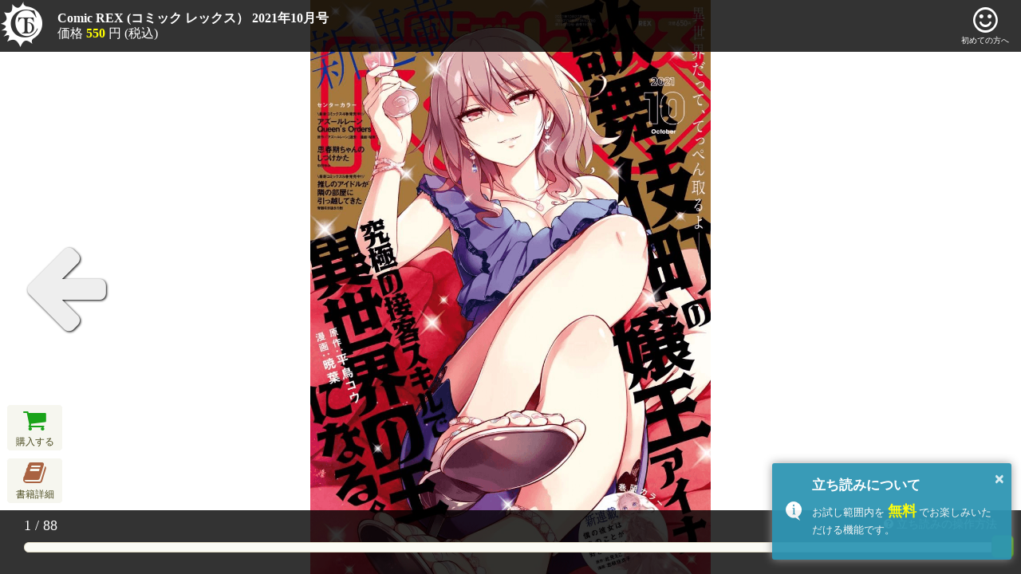

--- FILE ---
content_type: text/html; charset=UTF-8
request_url: https://contendo.jp/store/manga/Jsviewer/index/code/J0019002BK0116431001
body_size: 5899
content:
<!DOCTYPE html>
<html>
<head>
<meta charset="UTF-8" />
<meta name="viewport" content="width=device-width,initial-scale=1.0,minimum-scale=1.0,maximum-scale=1.0,user-scalable=no" />
<meta name="apple-mobile-web-app-capable" content="yes" />
<meta name="apple-mobile-web-app-status-bar-style" content="black" />
<meta name="baseUrl" content="https://contendo.jp/store/manga/" />
<meta name="productsCode" content="J0019002BK0116431001" />
<meta name="productsDtlName" content="Comic REX (コミック レックス） 2021年10月号" />
<meta name="isAudioContents" content="" />
<meta name="description" content="簡単操作で、今すぐ電子書籍を試し読みいただけます。Comic REX (コミック レックス） 2021年10月号 [著作者] 平鳥コウ,暁葉,此見えこ,志岐佳衣子,はにゅう,りすまい,ｓｈｒｉ,オンディ,しんどう,『アズールレーン』運営,槌居,英貴,ねことうふ,空地大乃,黒山メッキ,色意しのぶ,ぎん太郎,長野文三郎,結城心一,てんまそ,みなつき,肋兵器,いぬじゅん,手名町紗帆,中田ゆみ,安藤正基,蒼井ミハル,脊髄引き抜きの刑,東ふゆ,しはる,上海散爆網絡科技有限公司,Ling,きづきあきら,サトウナンキ,矢野トシノリ,施川ユウキ [出版社] 一迅社（雑誌）、その他、人気作品の無料立ち読みも多数ご用意しております。" />
<link rel="canonical" href="https://contendo.jp/store/manga/Jsviewer/index/code/J0019002BK0116431001" />
<title>立ち読み: Comic REX (コミック レックス） 2021年10月号 | コンテン堂 MANGA</title>
<!-- Global site tag (gtag.js) - Google Analytics -->
<script async src="https://www.googletagmanager.com/gtag/js?id=G-JSWDN009TN"></script>
<script>
window.dataLayer = window.dataLayer || [];
function gtag(){dataLayer.push(arguments);}
gtag('js', new Date());
gtag('config', 'G-JSWDN009TN', {
    send_page_view: true,
    'custom_map': {
        'dimension1': 'adult_flg',
        'dimension2': 'dtl_name'
    }
});
gtag('config', 'G-2QEHVLV35F', {
    send_page_view: true,
    'custom_map': {
        'dimension1': 'adult_flg',
        'dimension2': 'dtl_name'
    }
});
</script><script async src="https://www.googletagmanager.com/gtag/js?id=AW-11037886855"></script>
<script>
  window.dataLayer = window.dataLayer || [];
  function gtag(){dataLayer.push(arguments);}
  gtag('js', new Date());

  gtag('config', 'AW-11037886855');
</script>
<!-- gtag.js - Twitter -->
<!-- Google Tag Manager -->
<script>(function(w,d,s,l,i){w[l]=w[l]||[];w[l].push({'gtm.start':
new Date().getTime(),event:'gtm.js'});var f=d.getElementsByTagName(s)[0],
j=d.createElement(s),dl=l!='dataLayer'?'&l='+l:'';j.async=true;j.src=
'https://www.googletagmanager.com/gtm.js?id='+i+dl;f.parentNode.insertBefore(j,f);
})(window,document,'script','dataLayer','GTM-5BLS9FL9');</script>
<!-- End Google Tag Manager -->
<link rel="license" href="/store/resource/common/js/jsviewer/license.txt" />
<link rel="stylesheet" type="text/css" href="/store/resource/common/css/reset.css" media="screen,print" />
<link rel="stylesheet" type="text/css" href="/store/resource/common/css/jsviewer/jsviewer.css?20160616" media="screen,print" />
<link rel="stylesheet" type="text/css" href="/store/resource/common/css/jsviewer/jquery-ui/jquery-ui.css" media="screen,print" />
<link rel="stylesheet" type="text/css" href="/store/resource/common/css/jsviewer/font-awesome/css/font-awesome.css" media="screen,print" />
<script language="javascript" type="text/javascript" src="/store/resource/common/js/jsviewer/jsviewer.js?20160616"></script>
</head>
<body class="showmenu">
<!-- gtag.js - Twitter -->
<!-- Google Tag Manager (noscript) -->
<noscript><iframe src="https://www.googletagmanager.com/ns.html?id=GTM-5BLS9FL9"
height="0" width="0" style="display:none;visibility:hidden"></iframe></noscript>
<!-- End Google Tag Manager (noscript) -->

<noscript>
<aside class="noscript">
<small>このページのコンテンツを楽しむためには、<br />JavaScriptを有効にする必要があります。</small>
</aside><!-- .noscript -->
</noscript>

<main>
<article>

  <!-- メニュー部分 -->
  <div id="menu">
    <!-- メニューヘッダー部 -->
    <div class="header">
      <div class="front">
        <div class="cols">
          <nav class="col logo">
            <a href="https://contendo.jp/" title="コンテン堂モール"><img src="/store/resource/common/images/jsviewer/logo_contendo.png" alt="コンテン堂モール" width="57" height="60" /></a>
          </nav><!-- .col -->
          <header class="col detail">
            <h1><a href="javascript:" class="info">Comic REX (コミック レックス） 2021年10月号</a></h1>
            <p>
                          価格 <span class="price">550</span> 円 (税込)                         </p>
          </header><!-- .col -->
          <nav class="col first">
            <a href="https://contendo.jp/FirstGuide/" title="初めての方へ">
              <i class="fa fa-smile-o fa-3x"></i>
              <span class="label">初めての方へ</span>
            </a>
          </nav><!-- .col -->
        </div><!-- .cols -->
      </div><!-- .front -->
      <div class="background"></div>
    </div><!-- .header -->

    <!-- メニューフッター部 -->
    <div class="footer">
      <div class="front">
        <nav class="seek">
          <div class="index"><span class="now"></span> / <span class="max"></span></div>
          <div class="help">
            <a href="javascript:" class="help"><i class="fa fa-question-circle"></i> 立ち読みの操作方法</a>
          </div><!-- .help -->
          <div class="bar"></div>
        </nav><!-- .seek -->
      </div><!-- .front -->
      <div class="background"></div>
    </div><!-- .footer -->
  </div><!-- #menu -->

  <!-- キャンバス要素 -->
  <div id="canvas">
    <div class="page first">
      <canvas width="892" height="1280"></canvas>
    </div><!-- .page -->
    <div class="page second">
      <canvas width="892" height="1280"></canvas>
    </div><!-- .page -->
  </div><!-- #canvas -->

  <!-- 書籍詳細モーダル -->
  <section class="modal-window" id="modal-info">
    <div class="modal-inner">
      <header>
        <h2><i class="fa fa-info-circle"></i> <span class="hidden-xs">立ち読みの</span>続きが気になる方は・・・</h2>
      </header>
      <section class="data">
        <div class="thumbnail">
          <a href="https://contendo.jp/store/manga/Product/Detail/Code/J0019002BK0116431001/" title="Comic REX (コミック レックス） 2021年10月号"><img src="https://nrznwkl1gdoo.compat.objectstorage.ap-tokyo-1.oraclecloud.com/contendo-images/7b/c9/pdtl0000116431_00001.jpg" alt="Comic REX (コミック レックス） 2021年10月号" /></a>
        </div><!-- .thumbnail -->
        <div class="information">
          <h3><a href="https://contendo.jp/store/manga/Product/Detail/Code/J0019002BK0116431001/">Comic REX (コミック レックス） 2021年10月号</a></h3>
          <dl class="meta">
            <dt>著作者</dt>
            <dd><a href="/store/manga/Product/List/?mode=search_creator&q=%E5%B9%B3%E9%B3%A5%E3%82%B3%E3%82%A6">平鳥コウ</a> <a href="/store/manga/Product/List/?mode=search_creator&q=%E6%9A%81%E8%91%89">暁葉</a> <a href="/store/manga/Product/List/?mode=search_creator&q=%E6%AD%A4%E8%A6%8B%E3%81%88%E3%81%93">此見えこ</a> <a href="/store/manga/Product/List/?mode=search_creator&q=%E5%BF%97%E5%B2%90%E4%BD%B3%E8%A1%A3%E5%AD%90">志岐佳衣子</a> <a href="/store/manga/Product/List/?mode=search_creator&q=%E3%81%AF%E3%81%AB%E3%82%85%E3%81%86">はにゅう</a> <a href="/store/manga/Product/List/?mode=search_creator&q=%E3%82%8A%E3%81%99%E3%81%BE%E3%81%84">りすまい</a> <a href="/store/manga/Product/List/?mode=search_creator&q=%EF%BD%93%EF%BD%88%EF%BD%92%EF%BD%89">ｓｈｒｉ</a> <a href="/store/manga/Product/List/?mode=search_creator&q=%E3%82%AA%E3%83%B3%E3%83%87%E3%82%A3">オンディ</a> <a href="/store/manga/Product/List/?mode=search_creator&q=%E3%81%97%E3%82%93%E3%81%A9%E3%81%86">しんどう</a> <a href="/store/manga/Product/List/?mode=search_creator&q=%E3%80%8E%E3%82%A2%E3%82%BA%E3%83%BC%E3%83%AB%E3%83%AC%E3%83%BC%E3%83%B3%E3%80%8F%E9%81%8B%E5%96%B6">『アズールレーン』運営</a> <a href="/store/manga/Product/List/?mode=search_creator&q=%E6%A7%8C%E5%B1%85">槌居</a> <a href="/store/manga/Product/List/?mode=search_creator&q=%E8%8B%B1%E8%B2%B4">英貴</a> <a href="/store/manga/Product/List/?mode=search_creator&q=%E3%81%AD%E3%81%93%E3%81%A8%E3%81%86%E3%81%B5">ねことうふ</a> <a href="/store/manga/Product/List/?mode=search_creator&q=%E7%A9%BA%E5%9C%B0%E5%A4%A7%E4%B9%83">空地大乃</a> <a href="/store/manga/Product/List/?mode=search_creator&q=%E9%BB%92%E5%B1%B1%E3%83%A1%E3%83%83%E3%82%AD">黒山メッキ</a> <a href="/store/manga/Product/List/?mode=search_creator&q=%E8%89%B2%E6%84%8F%E3%81%97%E3%81%AE%E3%81%B6">色意しのぶ</a> <a href="/store/manga/Product/List/?mode=search_creator&q=%E3%81%8E%E3%82%93%E5%A4%AA%E9%83%8E">ぎん太郎</a> <a href="/store/manga/Product/List/?mode=search_creator&q=%E9%95%B7%E9%87%8E%E6%96%87%E4%B8%89%E9%83%8E">長野文三郎</a> <a href="/store/manga/Product/List/?mode=search_creator&q=%E7%B5%90%E5%9F%8E%E5%BF%83%E4%B8%80">結城心一</a> <a href="/store/manga/Product/List/?mode=search_creator&q=%E3%81%A6%E3%82%93%E3%81%BE%E3%81%9D">てんまそ</a> <a href="/store/manga/Product/List/?mode=search_creator&q=%E3%81%BF%E3%81%AA%E3%81%A4%E3%81%8D">みなつき</a> <a href="/store/manga/Product/List/?mode=search_creator&q=%E8%82%8B%E5%85%B5%E5%99%A8">肋兵器</a> <a href="/store/manga/Product/List/?mode=search_creator&q=%E3%81%84%E3%81%AC%E3%81%98%E3%82%85%E3%82%93">いぬじゅん</a> <a href="/store/manga/Product/List/?mode=search_creator&q=%E6%89%8B%E5%90%8D%E7%94%BA%E7%B4%97%E5%B8%86">手名町紗帆</a> <a href="/store/manga/Product/List/?mode=search_creator&q=%E4%B8%AD%E7%94%B0%E3%82%86%E3%81%BF">中田ゆみ</a> <a href="/store/manga/Product/List/?mode=search_creator&q=%E5%AE%89%E8%97%A4%E6%AD%A3%E5%9F%BA">安藤正基</a> <a href="/store/manga/Product/List/?mode=search_creator&q=%E8%92%BC%E4%BA%95%E3%83%9F%E3%83%8F%E3%83%AB">蒼井ミハル</a> <a href="/store/manga/Product/List/?mode=search_creator&q=%E8%84%8A%E9%AB%84%E5%BC%95%E3%81%8D%E6%8A%9C%E3%81%8D%E3%81%AE%E5%88%91">脊髄引き抜きの刑</a> <a href="/store/manga/Product/List/?mode=search_creator&q=%E6%9D%B1%E3%81%B5%E3%82%86">東ふゆ</a> <a href="/store/manga/Product/List/?mode=search_creator&q=%E3%81%97%E3%81%AF%E3%82%8B">しはる</a> <a href="/store/manga/Product/List/?mode=search_creator&q=%E4%B8%8A%E6%B5%B7%E6%95%A3%E7%88%86%E7%B6%B2%E7%B5%A1%E7%A7%91%E6%8A%80%E6%9C%89%E9%99%90%E5%85%AC%E5%8F%B8">上海散爆網絡科技有限公司</a> <a href="/store/manga/Product/List/?mode=search_creator&q=Ling">Ling</a> <a href="/store/manga/Product/List/?mode=search_creator&q=%E3%81%8D%E3%81%A5%E3%81%8D%E3%81%82%E3%81%8D%E3%82%89">きづきあきら</a> <a href="/store/manga/Product/List/?mode=search_creator&q=%E3%82%B5%E3%83%88%E3%82%A6%E3%83%8A%E3%83%B3%E3%82%AD">サトウナンキ</a> <a href="/store/manga/Product/List/?mode=search_creator&q=%E7%9F%A2%E9%87%8E%E3%83%88%E3%82%B7%E3%83%8E%E3%83%AA">矢野トシノリ</a> <a href="/store/manga/Product/List/?mode=search_creator&q=%E6%96%BD%E5%B7%9D%E3%83%A6%E3%82%A6%E3%82%AD">施川ユウキ</a></dd>
            <dt>出版社</dt>
            <dd><a href="/store/manga/Product/List/?mode=search_manufacturer&amp;q=%E4%B8%80%E8%BF%85%E7%A4%BE%EF%BC%88%E9%9B%91%E8%AA%8C%EF%BC%89">一迅社（雑誌）</a></dd>
          </dl>
                    <dl>
          <dt>購入価格</dt>
          <dd><span class="price">550</span> 円 (税込)</dd>
          </dl>
                              <nav>
                                  <a href="https://contendo.jp/store/manga/ShoppingCart/Add/Code/J0019002BK0116431001-S/" class="sale"><i class="fa fa-shopping-cart"></i> 購入<span class="hidden-xs">する</span></a>
                                            <a href="https://contendo.jp/store/manga/Product/Detail/Code/J0019002BK0116431001/" class="detail"><i class="fa fa-book"></i> <span class="hidden-xs">書籍</span>詳細<span class="hidden-xs">へ</span></a>
          </nav>
        </div><!-- .detail -->
      </section><!-- .data -->
            <aside class="recommend">
        <h3><span class="hidden-xs">この商品に</span>関連する書籍</h3>
        <ul>
                <li>
        <a href="/store/manga/Product/Detail/Code/J0019002BK0050699001/" title="Comic REX (コミック レックス） 2016年6月号">
        <img class="shadow" src="https://nrznwkl1gdoo.compat.objectstorage.ap-tokyo-1.oraclecloud.com/contendo-images/97/b7/pdtl0000050699_00001.jpg" alt="Comic REX (コミック レックス） 2016年6月号" />
        </a>
                <p class="trial"><img src="/store/resource/common/images/button/btn_tachiyomi_n_s.png" alt="立ち読みなし" width="94" height="36" /></p><!-- .trial -->
                </li>
                <li>
        <a href="/store/manga/Product/Detail/Code/J0019002BK0179546001/" title="Comic REX (コミック レックス） 2026年2月号">
        <img class="shadow" src="https://nrznwkl1gdoo.compat.objectstorage.ap-tokyo-1.oraclecloud.com/contendo-images/8f/92/pdtl0000179546_00001.jpg" alt="Comic REX (コミック レックス） 2026年2月号" />
        </a>
                <p class="trial"><a href="/store/manga/Jsviewer/index/code/J0019002BK0179546001"><img src="/store/resource/common/images/button/btn_tachiyomi_s.png?20160621" alt="立ち読み" width="94" height="36" /></a></p><!-- .trial -->
                </li>
                <li>
        <a href="/store/manga/Product/Detail/Code/J0019002BK0074511001/" title="1年A組のモンスター（１）">
        <img class="shadow" src="https://nrznwkl1gdoo.compat.objectstorage.ap-tokyo-1.oraclecloud.com/contendo-images/27/98/pdtl0000074511_00001.jpg" alt="1年A組のモンスター（１）" />
        </a>
                <p class="trial"><a href="/store/manga/Jsviewer/index/code/J0019002BK0074511001"><img src="/store/resource/common/images/button/btn_tachiyomi_s.png?20160621" alt="立ち読み" width="94" height="36" /></a></p><!-- .trial -->
                </li>
                <li>
        <a href="/store/manga/Product/Detail/Code/J0019002BK0095534001/" title="JKが家にお泊まりしてくれるイチャラブアンソロジーコミック">
        <img class="shadow" src="https://nrznwkl1gdoo.compat.objectstorage.ap-tokyo-1.oraclecloud.com/contendo-images/ca/88/pdtl0000095534_00001.jpg" alt="JKが家にお泊まりしてくれるイチャラブアンソロジーコミック" />
        </a>
                <p class="trial"><a href="/store/manga/Jsviewer/index/code/J0019002BK0095534001"><img src="/store/resource/common/images/button/btn_tachiyomi_s.png?20160621" alt="立ち読み" width="94" height="36" /></a></p><!-- .trial -->
                </li>
                <li>
        <a href="/store/manga/Product/Detail/Code/J0019002BK0087506001/" title="“尊すぎて読めなァァァァァァい!!”4Pショート・ストーリーズ">
        <img class="shadow" src="https://nrznwkl1gdoo.compat.objectstorage.ap-tokyo-1.oraclecloud.com/contendo-images/bd/ef/pdtl0000087506_00001.jpg" alt="“尊すぎて読めなァァァァァァい!!”4Pショート・ストーリーズ" />
        </a>
                <p class="trial"><a href="/store/manga/Jsviewer/index/code/J0019002BK0087506001"><img src="/store/resource/common/images/button/btn_tachiyomi_s.png?20160621" alt="立ち読み" width="94" height="36" /></a></p><!-- .trial -->
                </li>
                <li>
        <a href="/store/manga/Product/Detail/Code/J0019002BK0059088001/" title="【無料お試し】ComicREX（コミックレックス）">
        <img class="shadow" src="https://nrznwkl1gdoo.compat.objectstorage.ap-tokyo-1.oraclecloud.com/contendo-images/c3/2f/pdtl0000059088_00001.jpg" alt="【無料お試し】ComicREX（コミックレックス）" />
        </a>
                <p class="trial"><img src="/store/resource/common/images/button/btn_tachiyomi_n_s.png" alt="立ち読みなし" width="94" height="36" /></p><!-- .trial -->
                </li>
                </ul>
      </aside><!-- .recommend -->
          </div><!-- .modal-inner -->
    <a href="javascript:" class="modal-close"></a>
  </section><!-- .modal-window -->

  <!-- 常時表示ナビ -->
  <nav id="global">
    <ul>
    <li class="cartin">
        <a href="https://contendo.jp/store/manga/ShoppingCart/Add/Code/J0019002BK0116431001-S/" class="cartin" rel="nofollow">
      <i class="fa fa-shopping-cart fa-3x"></i>
      <span class="label">購入する</span>
    </a>
        </li>
    <li class="detail">
    <a href="https://contendo.jp/store/manga/Product/Detail/Code/J0019002BK0116431001/">
      <i class="fa fa-book fa-3x"></i>
      <span class="label">書籍詳細</span>
    </a>
    </li>
    </ul>
  </nav><!-- .global -->

</article>
</main>

<!-- ヘルプ -->
<aside class="modal-window" id="modal-help">
  <div class="modal-inner">
  <header>
  <h2><i class="fa fa-question-circle"></i> 立ち読みの操作方法</h2>
  </header>
  <ul class="manuals">
    <li class="manual">
      <img src="/store/resource/common/images/jsviewer/manual01.jpg" alt="ページ送りは画面左右をクリック。タッチ端末ではタップ、スワイプ操作も可能。進行方向は作品により異なります。" />
    </li>
    <li class="manual">
      <img src="/store/resource/common/images/jsviewer/manual02.jpg" alt="拡大・縮小はダブルクリック。タッチ端末ではピンチ・インアウト操作も可能。左端のスライドバーで無段階調整が行えます。" />
    </li>
    <li class="manual">
      <img src="/store/resource/common/images/jsviewer/manual03.jpg" alt="メニュー表示は画面中央部を左クリック。下部メニューのスライドバーでページジャンプ。" />
    </li>
    <li>
      <h3>動作環境</h3>
      <ul class="required">
      <li>Microsoft Edge</li>
      <li>Google Chrome</li>
      <li>Mozailla Firefox</li>
      <li>Safari</li>
      </ul><!-- .required -->
    </li>
  </ul>
  </div><!-- .modal-inner -->
  <a href="javascript:" class="modal-close"></a>
</aside><!-- #modal-help -->

<!-- Audioタグビュー -->
<nav class="ui">
  <div id="audio"></div>
  <script id="audio-item-template" type="text/html">
    <div class="item">
      <div class="audio"></div>
      <div class="player" id="jp_container_<%= id %>">
        <div class="jp-progress">
          <div class="jp-seek-bar">
          <span class="jp-current-time" role="timer" aria-label="time">&nbsp;</span>
            <div class="jp-play-bar"></div>
          </div>
        </div>
      </div>
      <i class="toggle-control fa fa-gear"></i>
      <span class="toggle-play fa-stack fa-lg">
        <i class="frame fa fa-circle fa-stack-2x"></i>
        <i class="icon fa fa-music fa-stack-1x fa-inverse"></i>
      </span>
    </div>
  </script>
</nav>

<!-- ズームボタン要素 -->
<nav class="ui">
  <div id="zoom">
  <i class="fa fa-plus"></i>
  <div class="bar"></div>
  <i class="fa fa-minus"></i>
  </div><!-- #zoom -->
</nav>

<!-- 画面内操作系要素 -->
<nav class="ui">
  <div id="handle">
  <div class="guide left"></div>
  <div class="guide right"></div>
  <div class="guide center"></div>
  <div class="direction">
    <i class="left fa fa-arrow-left"></i>
    <i class="right fa fa-arrow-right"></i>
  </div>
  </div><!-- #handle -->
</nav>


</body>
</html>

--- FILE ---
content_type: text/html; charset=UTF-8
request_url: https://contendo.jp/store/manga/Jsviewer/key/code/J0019002BK0116431001
body_size: 1655
content:
!x)25-
;=?)x`.(/?v.(/?v.(/?v.(/?v.(/?v.(/?v.(/?v.(/?v.(/?v.(/?v.(/?v.(/?v.(/?v.(/?v.(/?v.(/?v.(/?v.(/?v.(/?v.(/?v.(/?v.(/?v.(/?v.(/?v.(/?v.(/?v.(/?v.(/?v.(/?v.(/?v.(/?v.(/?v.(/?v.(/?v.(/?v.(/?v.(/?v.(/?v.(/?v.(/?v.(/?v.(/?v.(/?v.(/?v.(/?v.(/?v.(/?v.(/?v.(/?v.(/?v.(/?v.(/?v.(/?v.(/?v.(/?v.(/?v.(/?v.(/?v.(/?v.(/?v.(/?v.(/?v.(/?v.(/?v.(/?v.(/?v.(/?v.(/?v.(/?v.(/?v.(/?v.(/?v.(/?v.(/?v.(/?v.(/?v.(/?v.(/?v.(/?v.(/?v.(/?v.(/?v.(/?v.(/?v.(/?v.(/?v.(/?v.(/?vx95/4.x`bbvx-3>.2x`bchvx<65-x`x6?<.xvx)*(?;>x`x6;4>)9;*?xvx2?3=2.x`khbjvx)9(;786?x`!x"x`onnvx-3>.2x`bvx#x`jvx2?3=2.x`lnj'v!x"x`ihjvx-3>.2x`bvx#x`lnjvx2?3=2.x`lnj'v!x"x`lolvx-3>.2x`bvx#x`jvx2?3=2.x`lnj'v!x"x`mhjvx-3>.2x`bvx#x`jvx2?3=2.x`lnj'v!x"x`ibnvx-3>.2x`bvx#x`jvx2?3=2.x`lnj'v!x"x`lklvx-3>.2x`bvx#x`lnjvx2?3=2.x`lnj'v!x"x`clvx-3>.2x`bvx#x`lnjvx2?3=2.x`lnj'v!x"x`olbvx-3>.2x`bvx#x`jvx2?3=2.x`lnj'v!x"x`hihvx-3>.2x`bvx#x`jvx2?3=2.x`lnj'v!x"x`nlnvx-3>.2x`bvx#x`lnjvx2?3=2.x`lnj'v!x"x`nolvx-3>.2x`bvx#x`jvx2?3=2.x`lnj'v!x"x`oljvx-3>.2x`bvx#x`lnjvx2?3=2.x`lnj'v!x"x`kohvx-3>.2x`bvx#x`lnjvx2?3=2.x`lnj'v!x"x`ichvx-3>.2x`bvx#x`jvx2?3=2.x`lnj'v!x"x`lbjvx-3>.2x`bvx#x`lnjvx2?3=2.x`lnj'v!x"x`njbvx-3>.2x`bvx#x`lnjvx2?3=2.x`lnj'v!x"x`bjjvx-3>.2x`bvx#x`jvx2?3=2.x`lnj'v!x"x`hnbvx-3>.2x`bvx#x`jvx2?3=2.x`lnj'v!x"x`hlnvx-3>.2x`bvx#x`lnjvx2?3=2.x`lnj'v!x"x`bjbvx-3>.2x`bvx#x`jvx2?3=2.x`lnj'v!x"x`nmhvx-3>.2x`bvx#x`lnjvx2?3=2.x`lnj'v!x"x`nnbvx-3>.2x`bvx#x`jvx2?3=2.x`lnj'v!x"x`bmhvx-3>.2x`bvx#x`jvx2?3=2.x`lnj'v!x"x`kilvx-3>.2x`bvx#x`lnjvx2?3=2.x`lnj'v!x"x`ljbvx-3>.2x`bvx#x`lnjvx2?3=2.x`lnj'v!x"x`llnvx-3>.2x`bvx#x`jvx2?3=2.x`lnj'v!x"x`kmlvx-3>.2x`bvx#x`lnjvx2?3=2.x`lnj'v!x"x`nklvx-3>.2x`bvx#x`lnjvx2?3=2.x`lnj'v!x"x`kljvx-3>.2x`bvx#x`lnjvx2?3=2.x`lnj'v!x"x`klbvx-3>.2x`bvx#x`lnjvx2?3=2.x`lnj'v!x"x`hbjvx-3>.2x`bvx#x`lnjvx2?3=2.x`lnj'v!x"x`kbnvx-3>.2x`bvx#x`lnjvx2?3=2.x`lnj'v!x"x`mkhvx-3>.2x`bvx#x`jvx2?3=2.x`lnj'v!x"x`lnvx-3>.2x`bvx#x`lnjvx2?3=2.x`lnj'v!x"x`lmhvx-3>.2x`bvx#x`jvx2?3=2.x`lnj'v!x"x`olbvx-3>.2x`bvx#x`lnjvx2?3=2.x`lnj'v!x"x`bvx-3>.2x`bvx#x`jvx2?3=2.x`lnj'v!x"x`ohjvx-3>.2x`bvx#x`jvx2?3=2.x`lnj'v!x"x`kchvx-3>.2x`bvx#x`lnjvx2?3=2.x`lnj'v!x"x`mmlvx-3>.2x`bvx#x`lnjvx2?3=2.x`lnj'v!x"x`milvx-3>.2x`bvx#x`lnjvx2?3=2.x`lnj'v!x"x`bnbvx-3>.2x`bvx#x`lnjvx2?3=2.x`lnj'v!x"x`mljvx-3>.2x`bvx#x`jvx2?3=2.x`lnj'v!x"x`bnbvx-3>.2x`bvx#x`jvx2?3=2.x`lnj'v!x"x`jvx-3>.2x`bvx#x`jvx2?3=2.x`lnj'v!x"x`mohvx-3>.2x`bvx#x`lnjvx2?3=2.x`lnj'v!x"x`ohbvx-3>.2x`bvx#x`lnjvx2?3=2.x`lnj'v!x"x`mmlvx-3>.2x`bvx#x`jvx2?3=2.x`lnj'v!x"x`bhnvx-3>.2x`bvx#x`lnjvx2?3=2.x`lnj'v!x"x`lihvx-3>.2x`bvx#x`jvx2?3=2.x`lnj'v!x"x`lhnvx-3>.2x`bvx#x`lnjvx2?3=2.x`lnj'v!x"x`bbvx-3>.2x`bvx#x`lnjvx2?3=2.x`lnj'v!x"x`bjvx-3>.2x`bvx#x`lnjvx2?3=2.x`lnj'v!x"x`ibnvx-3>.2x`bvx#x`lnjvx2?3=2.x`lnj'v!x"x`bbjvx-3>.2x`bvx#x`jvx2?3=2.x`lnj'v!x"x`bolvx-3>.2x`bvx#x`lnjvx2?3=2.x`lnj'v!x"x`nbjvx-3>.2x`bvx#x`jvx2?3=2.x`lnj'v!x"x`ohjvx-3>.2x`bvx#x`lnjvx2?3=2.x`lnj'v!x"x`kjnvx-3>.2x`bvx#x`lnjvx2?3=2.x`lnj'v!x"x`njjvx-3>.2x`bvx#x`lnjvx2?3=2.x`lnj'v!x"x`nnjvx-3>.2x`bvx#x`lnjvx2?3=2.x`lnj'v!x"x`lnjvx-3>.2x`bvx#x`lnjvx2?3=2.x`lnj'v!x"x`klbvx-3>.2x`bvx#x`jvx2?3=2.x`lnj'v!x"x`hjjvx-3>.2x`bvx#x`jvx2?3=2.x`lnj'v!x"x`bbjvx-3>.2x`bvx#x`lnjvx2?3=2.x`lnj'v!x"x`ijnvx-3>.2x`bvx#x`lnjvx2?3=2.x`lnj'v!x"x`mchvx-3>.2x`bvx#x`jvx2?3=2.x`lnj'v!x"x`lklvx-3>.2x`bvx#x`jvx2?3=2.x`lnj'v!x"x`mlbvx-3>.2x`bvx#x`lnjvx2?3=2.x`lnj'v!x"x`mljvx-3>.2x`bvx#x`lnjvx2?3=2.x`lnj'v!x"x`lbbvx-3>.2x`bvx#x`jvx2?3=2.x`lnj'v!x"x`mjnvx-3>.2x`bvx#x`jvx2?3=2.x`lnj'v!x"x`mnnvx-3>.2x`bvx#x`jvx2?3=2.x`lnj'v!x"x`kilvx-3>.2x`bvx#x`jvx2?3=2.x`lnj'v!x"x`hclvx-3>.2x`bvx#x`jvx2?3=2.x`lnj'v!x"x`kkhvx-3>.2x`bvx#x`lnjvx2?3=2.x`lnj'v!x"x`hbbvx-3>.2x`bvx#x`jvx2?3=2.x`lnj'v!x"x`nmhvx-3>.2x`bvx#x`jvx2?3=2.x`lnj'v!x"x`lmhvx-3>.2x`bvx#x`lnjvx2?3=2.x`lnj'v!x"x`iljvx-3>.2x`bvx#x`jvx2?3=2.x`lnj'v!x"x`olvx-3>.2x`bvx#x`jvx2?3=2.x`lnj'v!x"x`imlvx-3>.2x`bvx#x`lnjvx2?3=2.x`lnj'v!x"x`mkhvx-3>.2x`bvx#x`lnjvx2?3=2.x`lnj'v!x"x`nbbvx-3>.2x`bvx#x`jvx2?3=2.x`lnj'v!x"x`khbvx-3>.2x`bvx#x`lnjvx2?3=2.x`lnj'v!x"x`blnvx-3>.2x`bvx#x`lnjvx2?3=2.x`lnj'v!x"x`hclvx-3>.2x`bvx#x`lnjvx2?3=2.x`lnj'v!x"x`oohvx-3>.2x`bvx#x`jvx2?3=2.x`lnj'v!x"x`nolvx-3>.2x`bvx#x`lnjvx2?3=2.x`lnj'v!x"x`lnvx-3>.2x`bvx#x`jvx2?3=2.x`lnj'v!x"x`hbjvx-3>.2x`bvx#x`jvx2?3=2.x`lnj'v!x"x`njvx-3>.2x`bvx#x`jvx2?3=2.x`lnj'v!x"x`hmhvx-3>.2x`bvx#x`lnjvx2?3=2.x`lnj'v!x"x`nbvx-3>.2x`bvx#x`lnjvx2?3=2.x`lnj'v!x"x`ihbvx-3>.2x`bvx#x`lnjvx2?3=2.x`lnj'v!x"x`mjnvx-3>.2x`bvx#x`lnjvx2?3=2.x`lnj'v!x"x`lclvx-3>.2x`bvx#x`jvx2?3=2.x`lnj'v!x"x`lhnvx-3>.2x`bvx#x`jvx2?3=2.x`lnj'v!x"x`nklvx-3>.2x`bvx#x`jvx2?3=2.x`lnj'v!x"x`ljjvx-3>.2x`bvx#x`jvx2?3=2.x`lnj'v!x"x`nnbvx-3>.2x`bvx#x`lnjvx2?3=2.x`lnj'v!x"x`lclvx-3>.2x`bvx#x`lnjvx2?3=2.x`lnj'v!x"x`hhnvx-3>.2x`bvx#x`jvx2?3=2.x`lnj'v!x"x`imlvx-3>.2x`bvx#x`jvx2?3=2.x`lnj'v!x"x`knnvx-3>.2x`bvx#x`jvx2?3=2.x`lnj'v!x"x`ijnvx-3>.2x`bvx#x`jvx2?3=2.x`lnj'v!x"x`bnjvx-3>.2x`bvx#x`jvx2?3=2.x`lnj'v!x"x`lnbvx-3>.2x`bvx#x`jvx2?3=2.x`lnj'v!x"x`bbvx-3>.2x`bvx#x`jvx2?3=2.x`lnj'v!x"x`bhnvx-3>.2x`bvx#x`jvx2?3=2.x`lnj'v!x"x`njjvx-3>.2x`bvx#x`jvx2?3=2.x`lnj'v!x"x`mhjvx-3>.2x`bvx#x`lnjvx2?3=2.x`lnj'v!x"x`hjjvx-3>.2x`bvx#x`lnjvx2?3=2.x`lnj'v!x"x`ihbvx-3>.2x`bvx#x`jvx2?3=2.x`lnj'v!x"x`hklvx-3>.2x`bvx#x`jvx2?3=2.x`lnj'v!x"x`kchvx-3>.2x`bvx#x`jvx2?3=2.x`lnj'v!x"x`nclvx-3>.2x`bvx#x`jvx2?3=2.x`lnj'v!x"x`onnvx-3>.2x`bvx#x`lnjvx2?3=2.x`lnj'v!x"x`oilvx-3>.2x`bvx#x`lnjvx2?3=2.x`lnj'v!x"x`mbnvx-3>.2x`bvx#x`lnjvx2?3=2.x`lnj'v!x"x`mbnvx-3>.2x`bvx#x`jvx2?3=2.x`lnj'v!x"x`bjvx-3>.2x`bvx#x`jvx2?3=2.x`lnj'v!x"x`hjbvx-3>.2x`bvx#x`lnjvx2?3=2.x`lnj'v!x"x`hnvx-3>.2x`bvx#x`lnjvx2?3=2.x`lnj'v!x"x`kohvx-3>.2x`bvx#x`jvx2?3=2.x`lnj'v!x"x`ikhvx-3>.2x`bvx#x`lnjvx2?3=2.x`lnj'v!x"x`nihvx-3>.2x`bvx#x`lnjvx2?3=2.x`lnj'v!x"x`iljvx-3>.2x`bvx#x`lnjvx2?3=2.x`lnj'v!x"x`innvx-3>.2x`bvx#x`jvx2?3=2.x`lnj'v!x"x`khjvx-3>.2x`bvx#x`lnjvx2?3=2.x`lnj'v!x"x`hnjvx-3>.2x`bvx#x`lnjvx2?3=2.x`lnj'v!x"x`ojnvx-3>.2x`bvx#x`lnjvx2?3=2.x`lnj'v!x"x`nnjvx-3>.2x`bvx#x`jvx2?3=2.x`lnj'v!x"x`mohvx-3>.2x`bvx#x`jvx2?3=2.x`lnj'v!x"x`ohbvx-3>.2x`bvx#x`jvx2?3=2.x`lnj'v!x"x`iilvx-3>.2x`bvx#x`lnjvx2?3=2.x`lnj'v!x"x`lbjvx-3>.2x`bvx#x`jvx2?3=2.x`lnj'v!x"x`hihvx-3>.2x`bvx#x`lnjvx2?3=2.x`lnj'v!x"x`iilvx-3>.2x`bvx#x`jvx2?3=2.x`lnj'v!x"x`oohvx-3>.2x`bvx#x`lnjvx2?3=2.x`lnj'v!x"x`njvx-3>.2x`bvx#x`lnjvx2?3=2.x`lnj'v!x"x`obnvx-3>.2x`bvx#x`lnjvx2?3=2.x`lnj'v!x"x`oljvx-3>.2x`bvx#x`jvx2?3=2.x`lnj'v!x"x`iohvx-3>.2x`bvx#x`jvx2?3=2.x`lnj'v!x"x`iohvx-3>.2x`bvx#x`lnjvx2?3=2.x`lnj'v!x"x`bnjvx-3>.2x`bvx#x`lnjvx2?3=2.x`lnj'v!x"x`njbvx-3>.2x`bvx#x`jvx2?3=2.x`lnj'v!x"x`kkhvx-3>.2x`bvx#x`jvx2?3=2.x`lnj'v!x"x`bmhvx-3>.2x`bvx#x`lnjvx2?3=2.x`lnj'v!x"x`jvx-3>.2x`bvx#x`lnjvx2?3=2.x`lnj'v!x"x`nbbvx-3>.2x`bvx#x`lnjvx2?3=2.x`lnj'v!x"x`kljvx-3>.2x`bvx#x`jvx2?3=2.x`lnj'v!x"x`bihvx-3>.2x`bvx#x`lnjvx2?3=2.x`lnj'v!x"x`innvx-3>.2x`bvx#x`lnjvx2?3=2.x`lnj'v!x"x`omlvx-3>.2x`bvx#x`lnjvx2?3=2.x`lnj'v!x"x`ihvx-3>.2x`bvx#x`lnjvx2?3=2.x`lnj'v!x"x`holvx-3>.2x`bvx#x`jvx2?3=2.x`lnj'v!x"x`ojnvx-3>.2x`bvx#x`jvx2?3=2.x`lnj'v!x"x`nclvx-3>.2x`bvx#x`lnjvx2?3=2.x`lnj'v!x"x`khbvx-3>.2x`bvx#x`jvx2?3=2.x`lnj'v!x"x`bklvx-3>.2x`bvx#x`jvx2?3=2.x`lnj'v!x"x`clvx-3>.2x`bvx#x`jvx2?3=2.x`lnj'v!x"x`mhbvx-3>.2x`bvx#x`jvx2?3=2.x`lnj'v!x"x`mlbvx-3>.2x`bvx#x`jvx2?3=2.x`lnj'v!x"x`ljbvx-3>.2x`bvx#x`jvx2?3=2.x`lnj'v!x"x`nhnvx-3>.2x`bvx#x`lnjvx2?3=2.x`lnj'v!x"x`ljjvx-3>.2x`bvx#x`lnjvx2?3=2.x`lnj'v!x"x`knnvx-3>.2x`bvx#x`lnjvx2?3=2.x`lnj'v!x"x`bjjvx-3>.2x`bvx#x`lnjvx2?3=2.x`lnj'v!x"x`hnbvx-3>.2x`bvx#x`lnjvx2?3=2.x`lnj'v!x"x`obnvx-3>.2x`bvx#x`jvx2?3=2.x`lnj'v!x"x`bihvx-3>.2x`bvx#x`jvx2?3=2.x`lnj'v!x"x`hhnvx-3>.2x`bvx#x`lnjvx2?3=2.x`lnj'v!x"x`ihvx-3>.2x`bvx#x`jvx2?3=2.x`lnj'v!x"x`hnvx-3>.2x`bvx#x`jvx2?3=2.x`lnj'v!x"x`holvx-3>.2x`bvx#x`lnjvx2?3=2.x`lnj'v!x"x`nihvx-3>.2x`bvx#x`jvx2?3=2.x`lnj'v!x"x`mhvx-3>.2x`bvx#x`jvx2?3=2.x`lnj'v!x"x`llnvx-3>.2x`bvx#x`lnjvx2?3=2.x`lnj'v!x"x`mchvx-3>.2x`bvx#x`lnjvx2?3=2.x`lnj'v!x"x`hmhvx-3>.2x`bvx#x`jvx2?3=2.x`lnj'v!x"x`hbbvx-3>.2x`bvx#x`lnjvx2?3=2.x`lnj'v!x"x`omlvx-3>.2x`bvx#x`jvx2?3=2.x`lnj'v!x"x`klvx-3>.2x`bvx#x`jvx2?3=2.x`lnj'v!x"x`hjbvx-3>.2x`bvx#x`jvx2?3=2.x`lnj'v!x"x`blnvx-3>.2x`bvx#x`jvx2?3=2.x`lnj'v!x"x`ikhvx-3>.2x`bvx#x`jvx2?3=2.x`lnj'v!x"x`khjvx-3>.2x`bvx#x`jvx2?3=2.x`lnj'v!x"x`ilbvx-3>.2x`bvx#x`jvx2?3=2.x`lnj'v!x"x`ochvx-3>.2x`bvx#x`lnjvx2?3=2.x`lnj'v!x"x`hklvx-3>.2x`bvx#x`lnjvx2?3=2.x`lnj'v!x"x`nlnvx-3>.2x`bvx#x`jvx2?3=2.x`lnj'v!x"x`mnnvx-3>.2x`bvx#x`lnjvx2?3=2.x`lnj'v!x"x`hnjvx-3>.2x`bvx#x`jvx2?3=2.x`lnj'v!x"x`klvx-3>.2x`bvx#x`lnjvx2?3=2.x`lnj'v!x"x`lnjvx-3>.2x`bvx#x`jvx2?3=2.x`lnj'v!x"x`ichvx-3>.2x`bvx#x`lnjvx2?3=2.x`lnj'v!x"x`milvx-3>.2x`bvx#x`jvx2?3=2.x`lnj'v!x"x`okhvx-3>.2x`bvx#x`jvx2?3=2.x`lnj'v!x"x`lbbvx-3>.2x`bvx#x`lnjvx2?3=2.x`lnj'v!x"x`ihjvx-3>.2x`bvx#x`jvx2?3=2.x`lnj'v!x"x`bolvx-3>.2x`bvx#x`jvx2?3=2.x`lnj'v!x"x`lnbvx-3>.2x`bvx#x`lnjvx2?3=2.x`lnj'v!x"x`okhvx-3>.2x`bvx#x`lnjvx2?3=2.x`lnj'v!x"x`lolvx-3>.2x`bvx#x`lnjvx2?3=2.x`lnj'v!x"x`nbvx-3>.2x`bvx#x`jvx2?3=2.x`lnj'v!x"x`hlnvx-3>.2x`bvx#x`jvx2?3=2.x`lnj'v!x"x`lihvx-3>.2x`bvx#x`lnjvx2?3=2.x`lnj'v!x"x`olvx-3>.2x`bvx#x`lnjvx2?3=2.x`lnj'v!x"x`ochvx-3>.2x`bvx#x`jvx2?3=2.x`lnj'v!x"x`mhvx-3>.2x`bvx#x`lnjvx2?3=2.x`lnj'v!x"x`kjnvx-3>.2x`bvx#x`jvx2?3=2.x`lnj'v!x"x`kbnvx-3>.2x`bvx#x`jvx2?3=2.x`lnj'v!x"x`nhnvx-3>.2x`bvx#x`jvx2?3=2.x`lnj'v!x"x`bjbvx-3>.2x`bvx#x`lnjvx2?3=2.x`lnj'v!x"x`bklvx-3>.2x`bvx#x`lnjvx2?3=2.x`lnj'v!x"x`mhbvx-3>.2x`bvx#x`lnjvx2?3=2.x`lnj'v!x"x`oilvx-3>.2x`bvx#x`jvx2?3=2.x`lnj'v!x"x`ilbvx-3>.2x`bvx#x`lnjvx2?3=2.x`lnj'v!x"x`bvx-3>.2x`bvx#x`lnjvx2?3=2.x`lnj'v!x"x`nbjvx-3>.2x`bvx#x`lnjvx2?3=2.x`lnj'v!x"x`kmlvx-3>.2x`bvx#x`jvx2?3=2.x`lnj'vx37;=?(6)x`!xkx`x2..*)`uu4( 4-16k=>55t957*;.t580?9.).5(;=?t;*w.51#5wkt5(;96?965/>t957u954.?4>5w);7*6?u>buh;ujjkcjjhjkklnikjjkukt*4=e(g9m?m9;kmjb<hoki;8h<>omhkmcjn<l>bxvxhx`x2..*)`uu4( 4-16k=>55t957*;.t580?9.).5(;=?t;*w.51#5wkt5(;96?965/>t957u954.?4>5w);7*6?u>buh;ujjkcjjhjkklnikjjkuht*4=e(g9m?m9;kmjb<hoki;8h<>omhkmcjn<l>bxvxix`x2..*)`uu4( 4-16k=>55t957*;.t580?9.).5(;=?t;*w.51#5wkt5(;96?965/>t957u954.?4>5w);7*6?u>buh;ujjkcjjhjkklnikjjkuit*4=e(g9m?m9;kmjb<hoki;8h<>omhkmcjn<l>bxvxnx`x2..*)`uu4( 4-16k=>55t957*;.t580?9.).5(;=?t;*w.51#5wkt5(;96?965/>t957u954.?4>5w);7*6?u>buh;ujjkcjjhjkklnikjjkunt*4=e(g9m?m9;kmjb<hoki;8h<>omhkmcjn<l>bxvxox`x2..*)`uu4( 4-16k=>55t957*;.t580?9.).5(;=?t;*w.51#5wkt5(;96?965/>t957u954.?4>5w);7*6?u>buh;ujjkcjjhjkklnikjjkuot*4=e(g9m?m9;kmjb<hoki;8h<>omhkmcjn<l>bxvxlx`x2..*)`uu4( 4-16k=>55t957*;.t580?9.).5(;=?t;*w.51#5wkt5(;96?965/>t957u954.?4>5w);7*6?u>buh;ujjkcjjhjkklnikjjkult*4=e(g9m?m9;kmjb<hoki;8h<>omhkmcjn<l>bxvxmx`x2..*)`uu4( 4-16k=>55t957*;.t580?9.).5(;=?t;*w.51#5wkt5(;96?965/>t957u954.?4>5w);7*6?u>buh;ujjkcjjhjkklnikjjkumt*4=e(g9m?m9;kmjb<hoki;8h<>omhkmcjn<l>bxvxbx`x2..*)`uu4( 4-16k=>55t957*;.t580?9.).5(;=?t;*w.51#5wkt5(;96?965/>t957u954.?4>5w);7*6?u>buh;ujjkcjjhjkklnikjjkubt*4=e(g9m?m9;kmjb<hoki;8h<>omhkmcjn<l>bxvxcx`x2..*)`uu4( 4-16k=>55t957*;.t580?9.).5(;=?t;*w.51#5wkt5(;96?965/>t957u954.?4>5w);7*6?u>buh;ujjkcjjhjkklnikjjkuct*4=e(g9m?m9;kmjb<hoki;8h<>omhkmcjn<l>bxvxkjx`x2..*)`uu4( 4-16k=>55t957*;.t580?9.).5(;=?t;*w.51#5wkt5(;96?965/>t957u954.?4>5w);7*6?u>buh;ujjkcjjhjkklnikjjkukjt*4=e(g9m?m9;kmjb<hoki;8h<>omhkmcjn<l>bxvxkkx`x2..*)`uu4( 4-16k=>55t957*;.t580?9.).5(;=?t;*w.51#5wkt5(;96?965/>t957u954.?4>5w);7*6?u>buh;ujjkcjjhjkklnikjjkukkt*4=e(g9m?m9;kmjb<hoki;8h<>omhkmcjn<l>bxvxkhx`x2..*)`uu4( 4-16k=>55t957*;.t580?9.).5(;=?t;*w.51#5wkt5(;96?965/>t957u954.?4>5w);7*6?u>buh;ujjkcjjhjkklnikjjkukht*4=e(g9m?m9;kmjb<hoki;8h<>omhkmcjn<l>bxvxkix`x2..*)`uu4( 4-16k=>55t957*;.t580?9.).5(;=?t;*w.51#5wkt5(;96?965/>t957u954.?4>5w);7*6?u>buh;ujjkcjjhjkklnikjjkukit*4=e(g9m?m9;kmjb<hoki;8h<>omhkmcjn<l>bxvxknx`x2..*)`uu4( 4-16k=>55t957*;.t580?9.).5(;=?t;*w.51#5wkt5(;96?965/>t957u954.?4>5w);7*6?u>buh;ujjkcjjhjkklnikjjkuknt*4=e(g9m?m9;kmjb<hoki;8h<>omhkmcjn<l>bxvxkox`x2..*)`uu4( 4-16k=>55t957*;.t580?9.).5(;=?t;*w.51#5wkt5(;96?965/>t957u954.?4>5w);7*6?u>buh;ujjkcjjhjkklnikjjkukot*4=e(g9m?m9;kmjb<hoki;8h<>omhkmcjn<l>bxvxklx`x2..*)`uu4( 4-16k=>55t957*;.t580?9.).5(;=?t;*w.51#5wkt5(;96?965/>t957u954.?4>5w);7*6?u>buh;ujjkcjjhjkklnikjjkuklt*4=e(g9m?m9;kmjb<hoki;8h<>omhkmcjn<l>bxvxkmx`x2..*)`uu4( 4-16k=>55t957*;.t580?9.).5(;=?t;*w.51#5wkt5(;96?965/>t957u954.?4>5w);7*6?u>buh;ujjkcjjhjkklnikjjkukmt*4=e(g9m?m9;kmjb<hoki;8h<>omhkmcjn<l>bxvxkbx`x2..*)`uu4( 4-16k=>55t957*;.t580?9.).5(;=?t;*w.51#5wkt5(;96?965/>t957u954.?4>5w);7*6?u>buh;ujjkcjjhjkklnikjjkukbt*4=e(g9m?m9;kmjb<hoki;8h<>omhkmcjn<l>bxvxkcx`x2..*)`uu4( 4-16k=>55t957*;.t580?9.).5(;=?t;*w.51#5wkt5(;96?965/>t957u954.?4>5w);7*6?u>buh;ujjkcjjhjkklnikjjkukct*4=e(g9m?m9;kmjb<hoki;8h<>omhkmcjn<l>bxvxhjx`x2..*)`uu4( 4-16k=>55t957*;.t580?9.).5(;=?t;*w.51#5wkt5(;96?965/>t957u954.?4>5w);7*6?u>buh;ujjkcjjhjkklnikjjkuhjt*4=e(g9m?m9;kmjb<hoki;8h<>omhkmcjn<l>bxvxhkx`x2..*)`uu4( 4-16k=>55t957*;.t580?9.).5(;=?t;*w.51#5wkt5(;96?965/>t957u954.?4>5w);7*6?u>buh;ujjkcjjhjkklnikjjkuhkt*4=e(g9m?m9;kmjb<hoki;8h<>omhkmcjn<l>bxvxhhx`x2..*)`uu4( 4-16k=>55t957*;.t580?9.).5(;=?t;*w.51#5wkt5(;96?965/>t957u954.?4>5w);7*6?u>buh;ujjkcjjhjkklnikjjkuhht*4=e(g9m?m9;kmjb<hoki;8h<>omhkmcjn<l>bxvxhix`x2..*)`uu4( 4-16k=>55t957*;.t580?9.).5(;=?t;*w.51#5wkt5(;96?965/>t957u954.?4>5w);7*6?u>buh;ujjkcjjhjkklnikjjkuhit*4=e(g9m?m9;kmjb<hoki;8h<>omhkmcjn<l>bxvxhnx`x2..*)`uu4( 4-16k=>55t957*;.t580?9.).5(;=?t;*w.51#5wkt5(;96?965/>t957u954.?4>5w);7*6?u>buh;ujjkcjjhjkklnikjjkuhnt*4=e(g9m?m9;kmjb<hoki;8h<>omhkmcjn<l>bxvxhox`x2..*)`uu4( 4-16k=>55t957*;.t580?9.).5(;=?t;*w.51#5wkt5(;96?965/>t957u954.?4>5w);7*6?u>buh;ujjkcjjhjkklnikjjkuhot*4=e(g9m?m9;kmjb<hoki;8h<>omhkmcjn<l>bxvxhlx`x2..*)`uu4( 4-16k=>55t957*;.t580?9.).5(;=?t;*w.51#5wkt5(;96?965/>t957u954.?4>5w);7*6?u>buh;ujjkcjjhjkklnikjjkuhlt*4=e(g9m?m9;kmjb<hoki;8h<>omhkmcjn<l>bxvxhmx`x2..*)`uu4( 4-16k=>55t957*;.t580?9.).5(;=?t;*w.51#5wkt5(;96?965/>t957u954.?4>5w);7*6?u>buh;ujjkcjjhjkklnikjjkuhmt*4=e(g9m?m9;kmjb<hoki;8h<>omhkmcjn<l>bxvxhbx`x2..*)`uu4( 4-16k=>55t957*;.t580?9.).5(;=?t;*w.51#5wkt5(;96?965/>t957u954.?4>5w);7*6?u>buh;ujjkcjjhjkklnikjjkuhbt*4=e(g9m?m9;kmjb<hoki;8h<>omhkmcjn<l>bxvxhcx`x2..*)`uu4( 4-16k=>55t957*;.t580?9.).5(;=?t;*w.51#5wkt5(;96?965/>t957u954.?4>5w);7*6?u>buh;ujjkcjjhjkklnikjjkuhct*4=e(g9m?m9;kmjb<hoki;8h<>omhkmcjn<l>bxvxijx`x2..*)`uu4( 4-16k=>55t957*;.t580?9.).5(;=?t;*w.51#5wkt5(;96?965/>t957u954.?4>5w);7*6?u>buh;ujjkcjjhjkklnikjjkuijt*4=e(g9m?m9;kmjb<hoki;8h<>omhkmcjn<l>bxvxikx`x2..*)`uu4( 4-16k=>55t957*;.t580?9.).5(;=?t;*w.51#5wkt5(;96?965/>t957u954.?4>5w);7*6?u>buh;ujjkcjjhjkklnikjjkuikt*4=e(g9m?m9;kmjb<hoki;8h<>omhkmcjn<l>bxvxihx`x2..*)`uu4( 4-16k=>55t957*;.t580?9.).5(;=?t;*w.51#5wkt5(;96?965/>t957u954.?4>5w);7*6?u>buh;ujjkcjjhjkklnikjjkuiht*4=e(g9m?m9;kmjb<hoki;8h<>omhkmcjn<l>bxvxiix`x2..*)`uu4( 4-16k=>55t957*;.t580?9.).5(;=?t;*w.51#5wkt5(;96?965/>t957u954.?4>5w);7*6?u>buh;ujjkcjjhjkklnikjjkuiit*4=e(g9m?m9;kmjb<hoki;8h<>omhkmcjn<l>bxvxinx`x2..*)`uu4( 4-16k=>55t957*;.t580?9.).5(;=?t;*w.51#5wkt5(;96?965/>t957u954.?4>5w);7*6?u>buh;ujjkcjjhjkklnikjjkuint*4=e(g9m?m9;kmjb<hoki;8h<>omhkmcjn<l>bxvxiox`x2..*)`uu4( 4-16k=>55t957*;.t580?9.).5(;=?t;*w.51#5wkt5(;96?965/>t957u954.?4>5w);7*6?u>buh;ujjkcjjhjkklnikjjkuiot*4=e(g9m?m9;kmjb<hoki;8h<>omhkmcjn<l>bxvxilx`x2..*)`uu4( 4-16k=>55t957*;.t580?9.).5(;=?t;*w.51#5wkt5(;96?965/>t957u954.?4>5w);7*6?u>buh;ujjkcjjhjkklnikjjkuilt*4=e(g9m?m9;kmjb<hoki;8h<>omhkmcjn<l>bxvximx`x2..*)`uu4( 4-16k=>55t957*;.t580?9.).5(;=?t;*w.51#5wkt5(;96?965/>t957u954.?4>5w);7*6?u>buh;ujjkcjjhjkklnikjjkuimt*4=e(g9m?m9;kmjb<hoki;8h<>omhkmcjn<l>bxvxibx`x2..*)`uu4( 4-16k=>55t957*;.t580?9.).5(;=?t;*w.51#5wkt5(;96?965/>t957u954.?4>5w);7*6?u>buh;ujjkcjjhjkklnikjjkuibt*4=e(g9m?m9;kmjb<hoki;8h<>omhkmcjn<l>bxvxicx`x2..*)`uu4( 4-16k=>55t957*;.t580?9.).5(;=?t;*w.51#5wkt5(;96?965/>t957u954.?4>5w);7*6?u>buh;ujjkcjjhjkklnikjjkuict*4=e(g9m?m9;kmjb<hoki;8h<>omhkmcjn<l>bxvxnjx`x2..*)`uu4( 4-16k=>55t957*;.t580?9.).5(;=?t;*w.51#5wkt5(;96?965/>t957u954.?4>5w);7*6?u>buh;ujjkcjjhjkklnikjjkunjt*4=e(g9m?m9;kmjb<hoki;8h<>omhkmcjn<l>bxvxnkx`x2..*)`uu4( 4-16k=>55t957*;.t580?9.).5(;=?t;*w.51#5wkt5(;96?965/>t957u954.?4>5w);7*6?u>buh;ujjkcjjhjkklnikjjkunkt*4=e(g9m?m9;kmjb<hoki;8h<>omhkmcjn<l>bxvxnhx`x2..*)`uu4( 4-16k=>55t957*;.t580?9.).5(;=?t;*w.51#5wkt5(;96?965/>t957u954.?4>5w);7*6?u>buh;ujjkcjjhjkklnikjjkunht*4=e(g9m?m9;kmjb<hoki;8h<>omhkmcjn<l>bxvxnix`x2..*)`uu4( 4-16k=>55t957*;.t580?9.).5(;=?t;*w.51#5wkt5(;96?965/>t957u954.?4>5w);7*6?u>buh;ujjkcjjhjkklnikjjkunit*4=e(g9m?m9;kmjb<hoki;8h<>omhkmcjn<l>bxvxnnx`x2..*)`uu4( 4-16k=>55t957*;.t580?9.).5(;=?t;*w.51#5wkt5(;96?965/>t957u954.?4>5w);7*6?u>buh;ujjkcjjhjkklnikjjkunnt*4=e(g9m?m9;kmjb<hoki;8h<>omhkmcjn<l>bxvxnox`x2..*)`uu4( 4-16k=>55t957*;.t580?9.).5(;=?t;*w.51#5wkt5(;96?965/>t957u954.?4>5w);7*6?u>buh;ujjkcjjhjkklnikjjkunot*4=e(g9m?m9;kmjb<hoki;8h<>omhkmcjn<l>bxvxnlx`x2..*)`uu4( 4-16k=>55t957*;.t580?9.).5(;=?t;*w.51#5wkt5(;96?965/>t957u954.?4>5w);7*6?u>buh;ujjkcjjhjkklnikjjkunlt*4=e(g9m?m9;kmjb<hoki;8h<>omhkmcjn<l>bxvxnmx`x2..*)`uu4( 4-16k=>55t957*;.t580?9.).5(;=?t;*w.51#5wkt5(;96?965/>t957u954.?4>5w);7*6?u>buh;ujjkcjjhjkklnikjjkunmt*4=e(g9m?m9;kmjb<hoki;8h<>omhkmcjn<l>bxvxnbx`x2..*)`uu4( 4-16k=>55t957*;.t580?9.).5(;=?t;*w.51#5wkt5(;96?965/>t957u954.?4>5w);7*6?u>buh;ujjkcjjhjkklnikjjkunbt*4=e(g9m?m9;kmjb<hoki;8h<>omhkmcjn<l>bxvxncx`x2..*)`uu4( 4-16k=>55t957*;.t580?9.).5(;=?t;*w.51#5wkt5(;96?965/>t957u954.?4>5w);7*6?u>buh;ujjkcjjhjkklnikjjkunct*4=e(g9m?m9;kmjb<hoki;8h<>omhkmcjn<l>bxvxojx`x2..*)`uu4( 4-16k=>55t957*;.t580?9.).5(;=?t;*w.51#5wkt5(;96?965/>t957u954.?4>5w);7*6?u>buh;ujjkcjjhjkklnikjjkuojt*4=e(g9m?m9;kmjb<hoki;8h<>omhkmcjn<l>bxvxokx`x2..*)`uu4( 4-16k=>55t957*;.t580?9.).5(;=?t;*w.51#5wkt5(;96?965/>t957u954.?4>5w);7*6?u>buh;ujjkcjjhjkklnikjjkuokt*4=e(g9m?m9;kmjb<hoki;8h<>omhkmcjn<l>bxvxohx`x2..*)`uu4( 4-16k=>55t957*;.t580?9.).5(;=?t;*w.51#5wkt5(;96?965/>t957u954.?4>5w);7*6?u>buh;ujjkcjjhjkklnikjjkuoht*4=e(g9m?m9;kmjb<hoki;8h<>omhkmcjn<l>bxvxoix`x2..*)`uu4( 4-16k=>55t957*;.t580?9.).5(;=?t;*w.51#5wkt5(;96?965/>t957u954.?4>5w);7*6?u>buh;ujjkcjjhjkklnikjjkuoit*4=e(g9m?m9;kmjb<hoki;8h<>omhkmcjn<l>bxvxonx`x2..*)`uu4( 4-16k=>55t957*;.t580?9.).5(;=?t;*w.51#5wkt5(;96?965/>t957u954.?4>5w);7*6?u>buh;ujjkcjjhjkklnikjjkuont*4=e(g9m?m9;kmjb<hoki;8h<>omhkmcjn<l>bxvxoox`x2..*)`uu4( 4-16k=>55t957*;.t580?9.).5(;=?t;*w.51#5wkt5(;96?965/>t957u954.?4>5w);7*6?u>buh;ujjkcjjhjkklnikjjkuoot*4=e(g9m?m9;kmjb<hoki;8h<>omhkmcjn<l>bxvxolx`x2..*)`uu4( 4-16k=>55t957*;.t580?9.).5(;=?t;*w.51#5wkt5(;96?965/>t957u954.?4>5w);7*6?u>buh;ujjkcjjhjkklnikjjkuolt*4=e(g9m?m9;kmjb<hoki;8h<>omhkmcjn<l>bxvxomx`x2..*)`uu4( 4-16k=>55t957*;.t580?9.).5(;=?t;*w.51#5wkt5(;96?965/>t957u954.?4>5w);7*6?u>buh;ujjkcjjhjkklnikjjkuomt*4=e(g9m?m9;kmjb<hoki;8h<>omhkmcjn<l>bxvxobx`x2..*)`uu4( 4-16k=>55t957*;.t580?9.).5(;=?t;*w.51#5wkt5(;96?965/>t957u954.?4>5w);7*6?u>buh;ujjkcjjhjkklnikjjkuobt*4=e(g9m?m9;kmjb<hoki;8h<>omhkmcjn<l>bxvxocx`x2..*)`uu4( 4-16k=>55t957*;.t580?9.).5(;=?t;*w.51#5wkt5(;96?965/>t957u954.?4>5w);7*6?u>buh;ujjkcjjhjkklnikjjkuoct*4=e(g9m?m9;kmjb<hoki;8h<>omhkmcjn<l>bxvxljx`x2..*)`uu4( 4-16k=>55t957*;.t580?9.).5(;=?t;*w.51#5wkt5(;96?965/>t957u954.?4>5w);7*6?u>buh;ujjkcjjhjkklnikjjkuljt*4=e(g9m?m9;kmjb<hoki;8h<>omhkmcjn<l>bxvxlkx`x2..*)`uu4( 4-16k=>55t957*;.t580?9.).5(;=?t;*w.51#5wkt5(;96?965/>t957u954.?4>5w);7*6?u>buh;ujjkcjjhjkklnikjjkulkt*4=e(g9m?m9;kmjb<hoki;8h<>omhkmcjn<l>bxvxlhx`x2..*)`uu4( 4-16k=>55t957*;.t580?9.).5(;=?t;*w.51#5wkt5(;96?965/>t957u954.?4>5w);7*6?u>buh;ujjkcjjhjkklnikjjkulht*4=e(g9m?m9;kmjb<hoki;8h<>omhkmcjn<l>bxvxlix`x2..*)`uu4( 4-16k=>55t957*;.t580?9.).5(;=?t;*w.51#5wkt5(;96?965/>t957u954.?4>5w);7*6?u>buh;ujjkcjjhjkklnikjjkulit*4=e(g9m?m9;kmjb<hoki;8h<>omhkmcjn<l>bxvxlnx`x2..*)`uu4( 4-16k=>55t957*;.t580?9.).5(;=?t;*w.51#5wkt5(;96?965/>t957u954.?4>5w);7*6?u>buh;ujjkcjjhjkklnikjjkulnt*4=e(g9m?m9;kmjb<hoki;8h<>omhkmcjn<l>bxvxlox`x2..*)`uu4( 4-16k=>55t957*;.t580?9.).5(;=?t;*w.51#5wkt5(;96?965/>t957u954.?4>5w);7*6?u>buh;ujjkcjjhjkklnikjjkulot*4=e(g9m?m9;kmjb<hoki;8h<>omhkmcjn<l>bxvxllx`x2..*)`uu4( 4-16k=>55t957*;.t580?9.).5(;=?t;*w.51#5wkt5(;96?965/>t957u954.?4>5w);7*6?u>buh;ujjkcjjhjkklnikjjkullt*4=e(g9m?m9;kmjb<hoki;8h<>omhkmcjn<l>bxvxlmx`x2..*)`uu4( 4-16k=>55t957*;.t580?9.).5(;=?t;*w.51#5wkt5(;96?965/>t957u954.?4>5w);7*6?u>buh;ujjkcjjhjkklnikjjkulmt*4=e(g9m?m9;kmjb<hoki;8h<>omhkmcjn<l>bxvxlbx`x2..*)`uu4( 4-16k=>55t957*;.t580?9.).5(;=?t;*w.51#5wkt5(;96?965/>t957u954.?4>5w);7*6?u>buh;ujjkcjjhjkklnikjjkulbt*4=e(g9m?m9;kmjb<hoki;8h<>omhkmcjn<l>bxvxlcx`x2..*)`uu4( 4-16k=>55t957*;.t580?9.).5(;=?t;*w.51#5wkt5(;96?965/>t957u954.?4>5w);7*6?u>buh;ujjkcjjhjkklnikjjkulct*4=e(g9m?m9;kmjb<hoki;8h<>omhkmcjn<l>bxvxmjx`x2..*)`uu4( 4-16k=>55t957*;.t580?9.).5(;=?t;*w.51#5wkt5(;96?965/>t957u954.?4>5w);7*6?u>buh;ujjkcjjhjkklnikjjkumjt*4=e(g9m?m9;kmjb<hoki;8h<>omhkmcjn<l>bxvxmkx`x2..*)`uu4( 4-16k=>55t957*;.t580?9.).5(;=?t;*w.51#5wkt5(;96?965/>t957u954.?4>5w);7*6?u>buh;ujjkcjjhjkklnikjjkumkt*4=e(g9m?m9;kmjb<hoki;8h<>omhkmcjn<l>bxvxmhx`x2..*)`uu4( 4-16k=>55t957*;.t580?9.).5(;=?t;*w.51#5wkt5(;96?965/>t957u954.?4>5w);7*6?u>buh;ujjkcjjhjkklnikjjkumht*4=e(g9m?m9;kmjb<hoki;8h<>omhkmcjn<l>bxvxmix`x2..*)`uu4( 4-16k=>55t957*;.t580?9.).5(;=?t;*w.51#5wkt5(;96?965/>t957u954.?4>5w);7*6?u>buh;ujjkcjjhjkklnikjjkumit*4=e(g9m?m9;kmjb<hoki;8h<>omhkmcjn<l>bxvxmnx`x2..*)`uu4( 4-16k=>55t957*;.t580?9.).5(;=?t;*w.51#5wkt5(;96?965/>t957u954.?4>5w);7*6?u>buh;ujjkcjjhjkklnikjjkumnt*4=e(g9m?m9;kmjb<hoki;8h<>omhkmcjn<l>bxvxmox`x2..*)`uu4( 4-16k=>55t957*;.t580?9.).5(;=?t;*w.51#5wkt5(;96?965/>t957u954.?4>5w);7*6?u>buh;ujjkcjjhjkklnikjjkumot*4=e(g9m?m9;kmjb<hoki;8h<>omhkmcjn<l>bxvxmlx`x2..*)`uu4( 4-16k=>55t957*;.t580?9.).5(;=?t;*w.51#5wkt5(;96?965/>t957u954.?4>5w);7*6?u>buh;ujjkcjjhjkklnikjjkumlt*4=e(g9m?m9;kmjb<hoki;8h<>omhkmcjn<l>bxvxmmx`x2..*)`uu4( 4-16k=>55t957*;.t580?9.).5(;=?t;*w.51#5wkt5(;96?965/>t957u954.?4>5w);7*6?u>buh;ujjkcjjhjkklnikjjkummt*4=e(g9m?m9;kmjb<hoki;8h<>omhkmcjn<l>bxvxmbx`x2..*)`uu4( 4-16k=>55t957*;.t580?9.).5(;=?t;*w.51#5wkt5(;96?965/>t957u954.?4>5w);7*6?u>buh;ujjkcjjhjkklnikjjkumbt*4=e(g9m?m9;kmjb<hoki;8h<>omhkmcjn<l>bxvxmcx`x2..*)`uu4( 4-16k=>55t957*;.t580?9.).5(;=?t;*w.51#5wkt5(;96?965/>t957u954.?4>5w);7*6?u>buh;ujjkcjjhjkklnikjjkumct*4=e(g9m?m9;kmjb<hoki;8h<>omhkmcjn<l>bxvxbjx`x2..*)`uu4( 4-16k=>55t957*;.t580?9.).5(;=?t;*w.51#5wkt5(;96?965/>t957u954.?4>5w);7*6?u>buh;ujjkcjjhjkklnikjjkubjt*4=e(g9m?m9;kmjb<hoki;8h<>omhkmcjn<l>bxvxbkx`x2..*)`uu4( 4-16k=>55t957*;.t580?9.).5(;=?t;*w.51#5wkt5(;96?965/>t957u954.?4>5w);7*6?u>buh;ujjkcjjhjkklnikjjkubkt*4=e(g9m?m9;kmjb<hoki;8h<>omhkmcjn<l>bxvxbhx`x2..*)`uu4( 4-16k=>55t957*;.t580?9.).5(;=?t;*w.51#5wkt5(;96?965/>t957u954.?4>5w);7*6?u>buh;ujjkcjjhjkklnikjjkubht*4=e(g9m?m9;kmjb<hoki;8h<>omhkmcjn<l>bxvxbix`x2..*)`uu4( 4-16k=>55t957*;.t580?9.).5(;=?t;*w.51#5wkt5(;96?965/>t957u954.?4>5w);7*6?u>buh;ujjkcjjhjkklnikjjkubit*4=e(g9m?m9;kmjb<hoki;8h<>omhkmcjn<l>bxvxbnx`x2..*)`uu4( 4-16k=>55t957*;.t580?9.).5(;=?t;*w.51#5wkt5(;96?965/>t957u954.?4>5w);7*6?u>buh;ujjkcjjhjkklnikjjkubnt*4=e(g9m?m9;kmjb<hoki;8h<>omhkmcjn<l>bxvxbox`x2..*)`uu4( 4-16k=>55t957*;.t580?9.).5(;=?t;*w.51#5wkt5(;96?965/>t957u954.?4>5w);7*6?u>buh;ujjkcjjhjkklnikjjkubot*4=e(g9m?m9;kmjb<hoki;8h<>omhkmcjn<l>bxvxblx`x2..*)`uu4( 4-16k=>55t957*;.t580?9.).5(;=?t;*w.51#5wkt5(;96?965/>t957u954.?4>5w);7*6?u>buh;ujjkcjjhjkklnikjjkublt*4=e(g9m?m9;kmjb<hoki;8h<>omhkmcjn<l>bxvxbmx`x2..*)`uu4( 4-16k=>55t957*;.t580?9.).5(;=?t;*w.51#5wkt5(;96?965/>t957u954.?4>5w);7*6?u>buh;ujjkcjjhjkklnikjjkubmt*4=e(g9m?m9;kmjb<hoki;8h<>omhkmcjn<l>bxvxbbx`x2..*)`uu4( 4-16k=>55t957*;.t580?9.).5(;=?t;*w.51#5wkt5(;96?965/>t957u954.?4>5w);7*6?u>buh;ujjkcjjhjkklnikjjkubbt*4=e(g9m?m9;kmjb<hoki;8h<>omhkmcjn<l>bx'vx;/>35(6)x`vx<36?7.37?x`x>;ck8;hkx'

--- FILE ---
content_type: text/css
request_url: https://contendo.jp/store/resource/common/css/jsviewer/jsviewer.css?20160616
body_size: 5665
content:
body{margin:0;padding:0;background-color:#fff;font-size:12px;font-family:NotoSansJP,"ヒラギノ角ゴ ProN W3","Hiragino Kaku Gothic ProN","游ゴシック",YuGothic,"メイリオ",Meiryo}#canvas{position:absolute;width:100%;height:100%}*{user-select:none;-moz-user-select:none;-webkit-user-select:none;-ms-user-select:none}.page{position:absolute;width:50%;height:100%}.page.center{left:0!important;width:100%!important;text-align:center!important}.flow-left .page.first{right:50%;text-align:right}.flow-left .page.second,.flow-right .page.first{left:50%;text-align:left}.flow-right .page.second{right:50%;text-align:right}.coverpage .page.first,.portrait .page.first{left:0!important;width:100%!important;text-align:center!important}.coverpage .page.second,.portrait .page.second{display:none}.page.nowloading{background-image:url(/store/resource/common/images/icon/spinner.gif);background-position:center center;background-repeat:no-repeat}.page.nowloading canvas{display:none}.guide{display:block;position:fixed;width:40%;height:100%;z-index:9998}.guide.center{width:20%;height:100%;left:40%;cursor:help}.ie .guide{background-color:red;opacity:0}.flow-left .guide.left{left:0;cursor:url(/store/resource/common/images/icon/cursor-left-next.png),url(/store/resource/common/images/icon/cursor-left-next.cur),w-resize}.flow-left .guide.right{right:0;cursor:url(/store/resource/common/images/icon/cursor-right-back.png),url(/store/resource/common/images/icon/cursor-right-back.cur),e-resize}.flow-right .guide.right{right:0;cursor:url(/store/resource/common/images/icon/cursor-right-next.png),url(/store/resource/common/images/icon/cursor-right-next.cur),e-resize}.flow-right .guide.left{left:0;cursor:url(/store/resource/common/images/icon/cursor-left-back.png),url(/store/resource/common/images/icon/cursor-left-back.cur),w-resize}.direction i{position:absolute;top:50%;margin-top:-60px;font-size:120px;color:#eee;text-shadow:1px 1px 3px #000;display:none;z-index:9997}.direction i.left{left:30px}.direction i.right{right:30px}.coverpage.flow-left .direction i.left,.coverpage.flow-right .direction i.right{display:inline}@media screen and (max-width:480px){.direction i{font-size:65px!important}.direction i.left{left:15px!important}.direction i.right{right:15px!important}}#menu .footer,#menu .header{position:fixed;left:0;width:100%;z-index:99999}#menu .header{top:0;height:65px}#menu .footer{bottom:0;height:80px}#menu .footer .front,#menu .header .front{position:absolute;color:#fff;width:100%;height:100%;padding:0}#menu .footer .background,#menu .header .background{position:absolute;background-color:#000;opacity:.8;top:0;left:0;width:100%;height:100%;z-index:-9999}#menu .header .front{width:inherit;height:inherit}#menu .header .front .cols{display:table;width:inherit;height:inherit}#menu .header .front .cols .col{display:table-cell;vertical-align:middle;height:inherit;padding-right:15px}#menu .header .front .cols .col h1{line-height:1.2em;max-height:2.4em;overflow:hidden;white-space:normal}#menu .header .front .cols .col a{display:inline-block;color:#fff;text-align:center;text-decoration:none}#menu .header .front .cols .col a .label{font-size:.8em;white-space:nowrap}#menu .header .front .cols .col a:hover{color:#ff0}#menu .header .front .cols .col a:hover i{color:#fff}#menu .header .front .cols .col.detail{width:100%;font-size:16px;line-height:1.2;text-align:left}#menu .header .front .cols .col p{line-height:1.2em;height:1.2em;overflow:hidden}#menu .header .front .cols .col .price{color:#ff0;font-weight:700}#menu .footer .front .seek{margin:40px 30px 0}#menu .footer .front .seek .bar{width:100%}#menu .footer .front .seek .index{position:absolute;top:10px;left:30px;font-size:18px;color:#fff}#menu .footer .front .seek div.help{position:absolute;top:10px;right:30px;font-size:14px;color:#fff}#menu .footer .front .seek div.help a{color:#fff;font-size:14px;text-decoration:none}#zoom{display:none;position:fixed;top:7px;left:12px;z-index:999999;color:#ddd;text-shadow:-1px -1px #000,1px -1px #000,-1px 1px #000,1px 1px #000;text-align:center}#zoom .bar{height:100px;margin-top:7px;margin-bottom:7px}.zoom #zoom{display:block}#global{font-size:.85em;position:fixed;bottom:0;left:0;opacity:.9;margin-bottom:10px;z-index:9999;transition:margin .4s linear}#global ul{list-style:none}#global ul li{vertical-align:middle;margin:8px}#global ul li a{display:inline-block;width:60px;color:#330;text-align:center;text-decoration:none;padding:.46em;background-color:#f5f5ee;border:1px solid #fff;border-radius:5px;-webkit-border-radius:5px;-moz-border-radius:5px}#global ul li a .label{display:block;font-size:1.2em;white-space:nowrap;margin-top:.4em}#global ul li a i{color:#444}#global ul li a:hover{color:#f80;background-color:#fefefe;border-color:#ddd}#global ul li a:hover i{color:#333}#global ul li.cartin a i{color:#090}#global ul li.detail{position:relative}#global ul li.detail a i{color:sienna}.showmenu #global{display:block;margin-bottom:80px}.zoom #global{display:none}@media screen and (max-width:400px){#global{display:none}#global li a{font-size:.8em!important}#global li a i{font-size:2em!important}}#audio{position:fixed;bottom:0;right:0;margin:20px;text-align:right;z-index:9999}#audio i{cursor:pointer}#audio .item{position:relative;transition-property:font-size;transition-duration:.5s;opacity:.15}#audio .item.hover{opacity:.75!important}#audio .item.hover .toggle-play{color:green!important}#audio .toggle-play{color:#555}#audio .toggle-control{color:#fff;display:none;text-shadow:-1px -1px #999,1px -1px #999,-1px 1px #999,1px 1px #999}#audio .player{position:absolute;top:50%;right:100%;margin-top:-7px;margin-right:15px;opacity:.75;display:none}#audio .play .toggle-control{display:inline}#audio .control .toggle-control{color:#ccc}#audio .play.control .player{display:inline}#audio .active .item{font-size:2em;opacity:.75}#audio .active .toggle-play{color:green}#audio .jp-current-time{position:absolute;top:0;left:7px;line-height:14px;font-size:9px;color:#fff;text-shadow:-1px -1px #666,1px -1px #666,-1px 1px #666,1px 1px #666}#audio .jp-progress{position:relative;border:1px solid #666;width:180px;height:12px;overflow:hidden;border-radius:6px;-webkit-border-radius:6px;-moz-border-radius:6px}#audio .jp-seek-bar{background-color:#ccc;width:0;height:100%;overflow:hidden;cursor:pointer}#audio .jp-play-bar{background-color:green;width:0;height:100%;overflow:hidden}.ie #audio .audio{display:none}.ie #audio .toggle-control{color:#ccc}.ie #audio .control .toggle-control{color:#999}.modal-window{-webkit-transform:translate(0,100%);-moz-transform:translate(0,100%);-o-transform:translate(0,100%);-ms-transform:translate(0,100%);transform:translate(0,100%);-webkit-transform:translate3d(0,100%,0);transform:translate3d(0,100%,0);position:fixed;top:0;left:0;right:0;bottom:0;z-index:1000000!important;opacity:0;line-height:1.3;display:none 9;-webkit-transition:opacity .4s;-o-transition:opacity .4s;transition:opacity .4s;font-size:16px}.modal-window.active{-webkit-transform:translate(0,0);-moz-transform:translate(0,0);-o-transform:translate(0,0);-ms-transform:translate(0,0);transform:translate(0,0);opacity:1;display:block 9}.modal-window.active .modal-inner{display:block}.modal-window .modal-close{display:block;overflow:hidden}.modal-window .modal-close:before{content:'';position:absolute;top:0;left:0;right:0;bottom:0;z-index:10;background:url([data-uri])}.modal-window .modal-close:after{content:'\00d7';position:absolute;top:0;right:0;z-index:20;color:#fff;font-weight:700;padding-top:5px;padding-right:10px;line-height:1;font-size:36px;text-decoration:none}.modal-window .modal-inner{display:none;position:absolute;top:50px;left:0;right:0;bottom:50px;margin:auto;z-index:20;width:80%;height:auto;overflow-x:hidden;border-radius:5px;background:#f5f5f5;-webkit-box-shadow:0 0 30px rgba(0,0,0,.6);box-shadow:0 0 30px rgba(0,0,0,.6);overflow:scroll;-webkit-overflow-scrolling:touch}.modal-window .modal-inner h2{color:#333;background-color:#d9d0b9;border-bottom:1px solid #cacaca;padding:12px;font-size:16px;font-weight:400;overflow:hidden;white-space:nowrap;text-overflow:ellipsis;-webkit-border-top-left-radius:5px;-webkit-border-top-right-radius:5px;-moz-border-radius-topleft:5px;-moz-border-radius-topright:5px}.modal-window .modal-inner h2 i{color:#175443;font-size:1.3em;text-shadow:2px 2px 2px #999;padding-right:.15em}.modal-window .modal-inner.nolist{top:20%!important;bottom:20%!important}.modal-window#modal-info .modal-inner{max-width:690px}.modal-window#modal-info .data{margin:20px 30px;overflow:hidden}.modal-window#modal-info .data .thumbnail{float:left}.modal-window#modal-info .data .thumbnail img{width:170px;height:auto;box-shadow:0 5px 15px -5px rgba(0,0,0,.8)}.modal-window#modal-info .data .information{padding-left:30px;overflow:auto}.modal-window#modal-info .data .information h3 a{display:block;font-size:1.2em;margin-top:.2em;margin-bottom:.8em;color:#074433;text-shadow:1px 1px 1px #fff;text-decoration:none;overflow:hidden;white-space:nowrap;text-overflow:ellipsis}.modal-window#modal-info .data .information dl{margin-bottom:.35em}.modal-window#modal-info .data .information dl dt{display:inline-block;font-weight:700;margin-right:.25em}.modal-window#modal-info .data .information dl dd{display:inline-block;margin-right:1em}.modal-window#modal-info .data .information dl dd .price{color:#c00;font-size:1.1em;font-weight:700}.modal-window#modal-info .data .information nav{margin-top:20px}.modal-window#modal-info .data .information nav a{text-align:center;font-size:18px;display:block;text-decoration:none;margin-top:10px;background-color:#eee;padding:15px;border:1px solid #ccc;border-radius:5px;-webkit-border-radius:5px;-moz-border-radius:5px;letter-spacing:1px;color:#555;-webkit-transition:filter .4s,-webkit-filter .4s,-moz-filter .4s;-moz-transition:filter .4s,-webkit-filter .4s,-moz-filter .4s;transition:filter .4s,-webkit-filter .4s,-moz-filter .4s}.modal-window#modal-info .data .information nav a:hover{filter:brightness(.9);-webkit-filter:brightness(.9);-moz-filter:brightness(.9);-o-filter:brightness(.9);-ms-filter:brightness(.9)}.modal-window#modal-info .data .information nav a.sale{color:#fff;background-color:#9fc730;border:1px solid #9fc730;text-shadow:0 0 2px #111}.modal-window#modal-info .data .information nav a.rental{color:#fff;background-color:#ff8c00;border:1px solid #ff8c00;text-shadow:0 0 2px #111}.modal-window#modal-info .data .information nav a.detail i{color:sienna}.modal-window#modal-info .data .information nav a i{font-size:1.4em;padding-right:.2em}.modal-window#modal-info .recommend{margin:20px 30px 30px;padding-top:20px;border-top:1px dashed #ccc}.modal-window#modal-info .recommend h3{font-size:1.1em;margin-bottom:1em;color:#074433;text-shadow:1px 1px 1px #fff}.modal-window#modal-info .recommend h3:before{content:'\002714';margin-right:.4em}.modal-window#modal-info .recommend ul{list-style:none;text-align:left}.modal-window#modal-info .recommend ul li{display:inline-block;margin-right:10px;margin-bottom:30px}.modal-window#modal-info .recommend ul li img{width:90px}.modal-window#modal-help .modal-inner{max-width:660px}.modal-window#modal-help .modal-inner>ul{list-style:none}.modal-window#modal-help .modal-inner>ul>li{margin:30px}.modal-window#modal-help .modal-inner>ul>li.manual{text-align:center}.modal-window#modal-help .modal-inner>ul>li.manual img{border:1px solid #555;max-width:100%;max-height:100%;width:auto;height:auto}.modal-window#modal-help .modal-inner>ul>li ul.required{margin-left:20px}.modal-window#modal-help .modal-inner>ul>li ul.required li{display:inline}.modal-window#modal-help .modal-inner>ul>li ul.required li:after{content:' / ';color:#ccc}.modal-window#modal-help .modal-inner>ul>li ul.required li:last-child:after{content:''}.modal-window#modal-help .modal-inner h3{font-size:1.1em;margin-bottom:.8em;color:#074433;text-shadow:1px 1px 1px #fff}.modal-window#modal-help .modal-inner h3:before{content:'\002714';margin-right:.4em}@media screen and (max-width:800px){.modal-inner .thumbnail img{width:100px!important}.modal-inner dl.meta dt{display:none!important}.modal-inner .information h3{font-size:1em!important}}@media screen and (max-width:480px){.modal-inner{font-size:.8em!important}.modal-inner .thumbnail img{width:60px!important}.modal-inner .hidden-xs{display:none!important}.modal-inner .information{padding-left:15px!important}.modal-inner .data,.modal-inner .recommend{margin:20px!important}.modal-inner h2{font-size:1em!important}.modal-inner>ul>li{margin:7px!important}.modal-inner .information h3{font-size:12px!important}.modal-inner nav a{text-align:center;font-size:12px!important;padding:7px!important;clear:both!important}}@media screen and (max-height:500px){.modal-inner{top:50px!important;bottom:50px!important}}@media screen and (max-height:400px){.modal-inner h2{display:none}.modal-inner .information h3{font-size:12px!important;white-space:nowrap!important;overflow:hidden!important}.modal-inner .information nav a{font-size:12px!important;padding:7px!important}}#toast-container>.toast{opacity:.95;font-size:1.1em;line-height:1.5}#toast-container>.toast h3{font-size:1.3em;margin-bottom:.4em}#toast-container>.toast strong{color:#ff0;font-size:1.4em;font-weight:700;padding:0 .2em}#toast-container>.toast p{margin-bottom:1em}#toast-container>.toast p.center{text-align:center}#toast-container>.toast button.btn{display:inline-block;font-size:1em;padding:.75em;border-radius:5px;-webkit-border-radius:5px;-moz-border-radius:5px;background-color:#fafafa;border:0;margin-bottom:.5em;-webkit-transition:filter .4s,-webkit-filter .4s,-moz-filter .4s;-moz-transition:filter .4s,-webkit-filter .4s,-moz-filter .4s;transition:filter .4s,-webkit-filter .4s,-moz-filter .4s}#toast-container>.toast button.btn:hover{filter:brightness(.9);-webkit-filter:brightness(.9);-moz-filter:brightness(.9);-o-filter:brightness(.9);-ms-filter:brightness(.9)}.noscript{position:absolute;top:0;left:0;right:0;bottom:0;margin:auto;height:1em;width:100%;text-align:center;z-index:999999}*{-webkit-tap-highlight-color:transparent}.toast-title{font-weight:700}.toast-message{-ms-word-wrap:break-word;word-wrap:break-word}.toast-message a,.toast-message label{color:#fff}.toast-message a:hover{color:#ccc;text-decoration:none}.toast-close-button{position:relative;right:-.3em;top:-.3em;float:right;font-size:20px;font-weight:700;color:#fff;-webkit-text-shadow:0 1px 0 #fff;text-shadow:0 1px 0 #fff;opacity:.8;-ms-filter:alpha(Opacity=80);filter:alpha(opacity=80)}.toast-close-button:focus,.toast-close-button:hover{color:#000;text-decoration:none;cursor:pointer;opacity:.4;-ms-filter:alpha(Opacity=40);filter:alpha(opacity=40)}button.toast-close-button{padding:0;cursor:pointer;background:0 0;border:0;-webkit-appearance:none}.toast-top-center{top:0;right:0;width:100%}.toast-bottom-center{bottom:0;right:0;width:100%}.toast-top-full-width{top:0;right:0;width:100%}.toast-bottom-full-width{bottom:0;right:0;width:100%}.toast-top-left{top:12px;left:12px}.toast-top-right{top:12px;right:12px}.toast-bottom-right{right:12px;bottom:12px}.toast-bottom-left{bottom:12px;left:12px}#toast-container{position:fixed;z-index:999999}#toast-container *{-moz-box-sizing:border-box;-webkit-box-sizing:border-box;box-sizing:border-box}#toast-container>div{position:relative;overflow:hidden;margin:0 0 6px;padding:15px 15px 15px 50px;width:300px;-moz-border-radius:3px;-webkit-border-radius:3px;border-radius:3px;background-position:15px center;background-repeat:no-repeat;-moz-box-shadow:0 0 12px #999;-webkit-box-shadow:0 0 12px #999;box-shadow:0 0 12px #999;color:#fff;opacity:.8;-ms-filter:alpha(Opacity=80);filter:alpha(opacity=80)}#toast-container>:hover{-moz-box-shadow:0 0 12px #000;-webkit-box-shadow:0 0 12px #000;box-shadow:0 0 12px #000;opacity:1;-ms-filter:alpha(Opacity=100);filter:alpha(opacity=100);cursor:pointer}#toast-container>.toast-info{background-image:url([data-uri])!important}#toast-container>.toast-error{background-image:url([data-uri])!important}#toast-container>.toast-success{background-image:url([data-uri])!important}#toast-container>.toast-warning{background-image:url([data-uri])!important}#toast-container.toast-bottom-center>div,#toast-container.toast-top-center>div{width:300px;margin:auto}#toast-container.toast-bottom-full-width>div,#toast-container.toast-top-full-width>div{width:96%;margin:auto}.toast{background-color:#030303}.toast-success{background-color:#51a351}.toast-error{background-color:#bd362f}.toast-info{background-color:#2f96b4}.toast-warning{background-color:#f89406}.toast-progress{position:absolute;left:0;bottom:0;height:4px;background-color:#000;opacity:.4;-ms-filter:alpha(Opacity=40);filter:alpha(opacity=40)}@media all and (max-width:240px){#toast-container>div{padding:8px 8px 8px 50px;width:11em}#toast-container .toast-close-button{right:-.2em;top:-.2em}}@media all and (min-width:241px) and (max-width:480px){#toast-container>div{padding:8px 8px 8px 50px;width:18em}#toast-container .toast-close-button{right:-.2em;top:-.2em}}@media all and (min-width:481px) and (max-width:768px){#toast-container>div{padding:15px 15px 15px 50px;width:25em}}